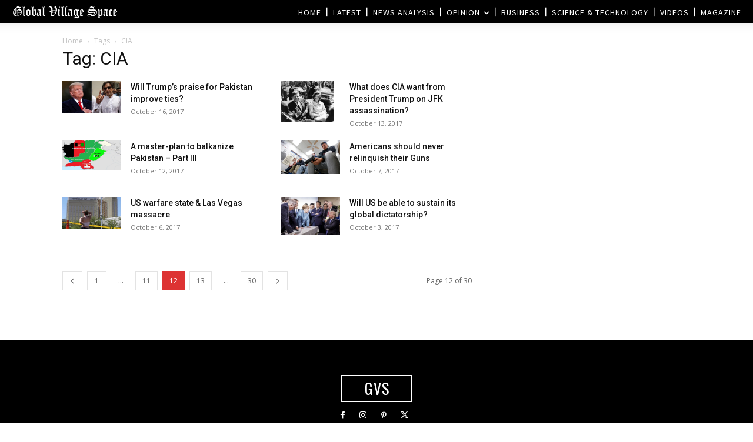

--- FILE ---
content_type: text/html; charset=utf-8
request_url: https://www.google.com/recaptcha/api2/aframe
body_size: 264
content:
<!DOCTYPE HTML><html><head><meta http-equiv="content-type" content="text/html; charset=UTF-8"></head><body><script nonce="_mT211ta3a_3G0ad8LsRDg">/** Anti-fraud and anti-abuse applications only. See google.com/recaptcha */ try{var clients={'sodar':'https://pagead2.googlesyndication.com/pagead/sodar?'};window.addEventListener("message",function(a){try{if(a.source===window.parent){var b=JSON.parse(a.data);var c=clients[b['id']];if(c){var d=document.createElement('img');d.src=c+b['params']+'&rc='+(localStorage.getItem("rc::a")?sessionStorage.getItem("rc::b"):"");window.document.body.appendChild(d);sessionStorage.setItem("rc::e",parseInt(sessionStorage.getItem("rc::e")||0)+1);localStorage.setItem("rc::h",'1769092918836');}}}catch(b){}});window.parent.postMessage("_grecaptcha_ready", "*");}catch(b){}</script></body></html>